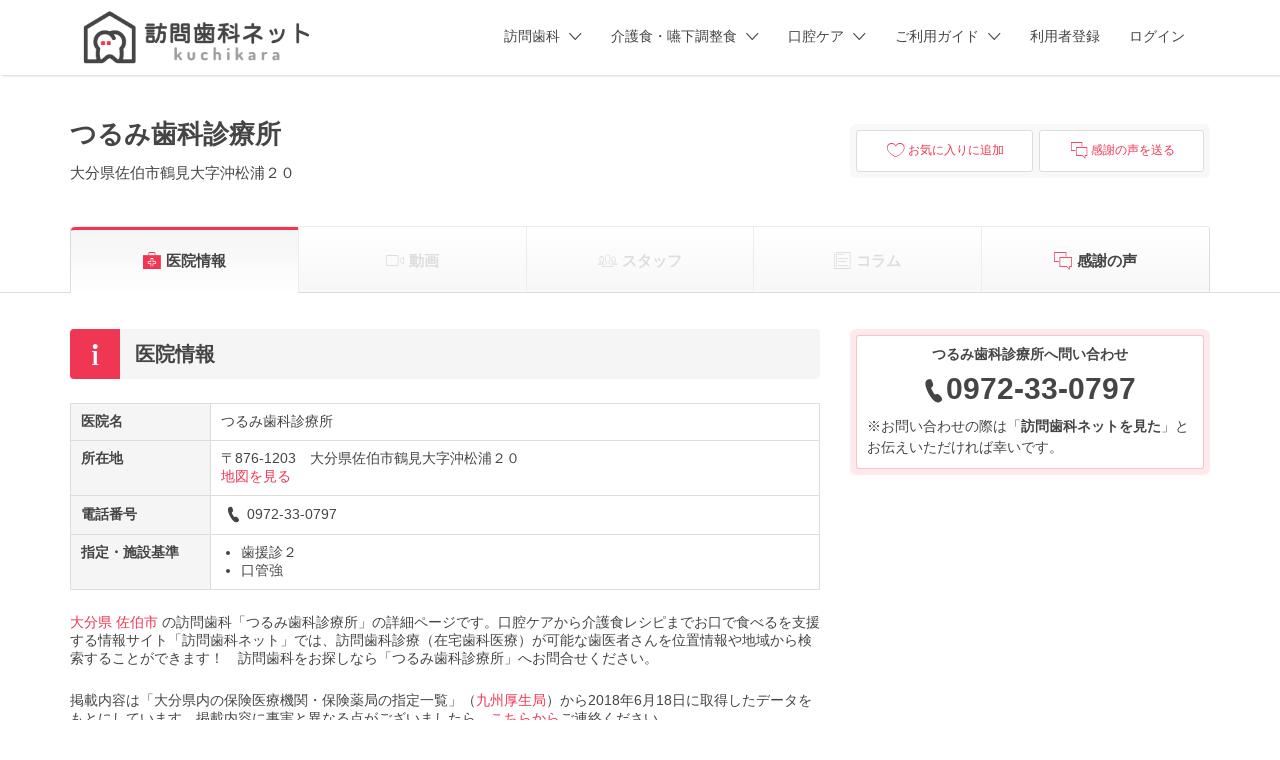

--- FILE ---
content_type: text/html; charset=UTF-8
request_url: https://houmonshika.net/clinic/4430530834/
body_size: 79427
content:
<!DOCTYPE html>
<html lang="ja">
<head>
	<meta charset="UTF-8">
	<meta name="viewport" content="width=device-width, initial-scale=1">

	<link rel="profile" href="http://gmpg.org/xfn/11">
	<link rel="pingback" href="https://houmonshika.net/app/xmlrpc.php">

	<link media="all" href="https://houmonshika.net/app/wp-content/cache/autoptimize/css/autoptimize_8cf45a7e5907190a24dcbce037b99500.css" rel="stylesheet"><link media="only screen and (max-width: 768px)" href="https://houmonshika.net/app/wp-content/cache/autoptimize/css/autoptimize_645e25746732f92ab8912b8a07744c57.css" rel="stylesheet"><title>つるみ歯科診療所 | 大分県佐伯市の訪問歯科 | 訪問歯科ネット</title>
<meta name='robots' content='max-image-preview:large' />

<!-- Google Tag Manager for WordPress by gtm4wp.com -->
<script data-cfasync="false" data-pagespeed-no-defer>
	var gtm4wp_datalayer_name = "dataLayer";
	var dataLayer = dataLayer || [];
	const gtm4wp_use_sku_instead = 1;
	const gtm4wp_currency = 'JPY';
	const gtm4wp_product_per_impression = 10;
	const gtm4wp_clear_ecommerce = false;
</script>
<!-- End Google Tag Manager for WordPress by gtm4wp.com -->


<style id='classic-theme-styles-inline-css' type='text/css'>
/*! This file is auto-generated */
.wp-block-button__link{color:#fff;background-color:#32373c;border-radius:9999px;box-shadow:none;text-decoration:none;padding:calc(.667em + 2px) calc(1.333em + 2px);font-size:1.125em}.wp-block-file__button{background:#32373c;color:#fff;text-decoration:none}
</style>
<style id='global-styles-inline-css' type='text/css'>
body{--wp--preset--color--black: #000000;--wp--preset--color--cyan-bluish-gray: #abb8c3;--wp--preset--color--white: #ffffff;--wp--preset--color--pale-pink: #f78da7;--wp--preset--color--vivid-red: #cf2e2e;--wp--preset--color--luminous-vivid-orange: #ff6900;--wp--preset--color--luminous-vivid-amber: #fcb900;--wp--preset--color--light-green-cyan: #7bdcb5;--wp--preset--color--vivid-green-cyan: #00d084;--wp--preset--color--pale-cyan-blue: #8ed1fc;--wp--preset--color--vivid-cyan-blue: #0693e3;--wp--preset--color--vivid-purple: #9b51e0;--wp--preset--gradient--vivid-cyan-blue-to-vivid-purple: linear-gradient(135deg,rgba(6,147,227,1) 0%,rgb(155,81,224) 100%);--wp--preset--gradient--light-green-cyan-to-vivid-green-cyan: linear-gradient(135deg,rgb(122,220,180) 0%,rgb(0,208,130) 100%);--wp--preset--gradient--luminous-vivid-amber-to-luminous-vivid-orange: linear-gradient(135deg,rgba(252,185,0,1) 0%,rgba(255,105,0,1) 100%);--wp--preset--gradient--luminous-vivid-orange-to-vivid-red: linear-gradient(135deg,rgba(255,105,0,1) 0%,rgb(207,46,46) 100%);--wp--preset--gradient--very-light-gray-to-cyan-bluish-gray: linear-gradient(135deg,rgb(238,238,238) 0%,rgb(169,184,195) 100%);--wp--preset--gradient--cool-to-warm-spectrum: linear-gradient(135deg,rgb(74,234,220) 0%,rgb(151,120,209) 20%,rgb(207,42,186) 40%,rgb(238,44,130) 60%,rgb(251,105,98) 80%,rgb(254,248,76) 100%);--wp--preset--gradient--blush-light-purple: linear-gradient(135deg,rgb(255,206,236) 0%,rgb(152,150,240) 100%);--wp--preset--gradient--blush-bordeaux: linear-gradient(135deg,rgb(254,205,165) 0%,rgb(254,45,45) 50%,rgb(107,0,62) 100%);--wp--preset--gradient--luminous-dusk: linear-gradient(135deg,rgb(255,203,112) 0%,rgb(199,81,192) 50%,rgb(65,88,208) 100%);--wp--preset--gradient--pale-ocean: linear-gradient(135deg,rgb(255,245,203) 0%,rgb(182,227,212) 50%,rgb(51,167,181) 100%);--wp--preset--gradient--electric-grass: linear-gradient(135deg,rgb(202,248,128) 0%,rgb(113,206,126) 100%);--wp--preset--gradient--midnight: linear-gradient(135deg,rgb(2,3,129) 0%,rgb(40,116,252) 100%);--wp--preset--font-size--small: 13px;--wp--preset--font-size--medium: 20px;--wp--preset--font-size--large: 36px;--wp--preset--font-size--x-large: 42px;--wp--preset--spacing--20: 0.44rem;--wp--preset--spacing--30: 0.67rem;--wp--preset--spacing--40: 1rem;--wp--preset--spacing--50: 1.5rem;--wp--preset--spacing--60: 2.25rem;--wp--preset--spacing--70: 3.38rem;--wp--preset--spacing--80: 5.06rem;--wp--preset--shadow--natural: 6px 6px 9px rgba(0, 0, 0, 0.2);--wp--preset--shadow--deep: 12px 12px 50px rgba(0, 0, 0, 0.4);--wp--preset--shadow--sharp: 6px 6px 0px rgba(0, 0, 0, 0.2);--wp--preset--shadow--outlined: 6px 6px 0px -3px rgba(255, 255, 255, 1), 6px 6px rgba(0, 0, 0, 1);--wp--preset--shadow--crisp: 6px 6px 0px rgba(0, 0, 0, 1);}:where(.is-layout-flex){gap: 0.5em;}:where(.is-layout-grid){gap: 0.5em;}body .is-layout-flow > .alignleft{float: left;margin-inline-start: 0;margin-inline-end: 2em;}body .is-layout-flow > .alignright{float: right;margin-inline-start: 2em;margin-inline-end: 0;}body .is-layout-flow > .aligncenter{margin-left: auto !important;margin-right: auto !important;}body .is-layout-constrained > .alignleft{float: left;margin-inline-start: 0;margin-inline-end: 2em;}body .is-layout-constrained > .alignright{float: right;margin-inline-start: 2em;margin-inline-end: 0;}body .is-layout-constrained > .aligncenter{margin-left: auto !important;margin-right: auto !important;}body .is-layout-constrained > :where(:not(.alignleft):not(.alignright):not(.alignfull)){max-width: var(--wp--style--global--content-size);margin-left: auto !important;margin-right: auto !important;}body .is-layout-constrained > .alignwide{max-width: var(--wp--style--global--wide-size);}body .is-layout-flex{display: flex;}body .is-layout-flex{flex-wrap: wrap;align-items: center;}body .is-layout-flex > *{margin: 0;}body .is-layout-grid{display: grid;}body .is-layout-grid > *{margin: 0;}:where(.wp-block-columns.is-layout-flex){gap: 2em;}:where(.wp-block-columns.is-layout-grid){gap: 2em;}:where(.wp-block-post-template.is-layout-flex){gap: 1.25em;}:where(.wp-block-post-template.is-layout-grid){gap: 1.25em;}.has-black-color{color: var(--wp--preset--color--black) !important;}.has-cyan-bluish-gray-color{color: var(--wp--preset--color--cyan-bluish-gray) !important;}.has-white-color{color: var(--wp--preset--color--white) !important;}.has-pale-pink-color{color: var(--wp--preset--color--pale-pink) !important;}.has-vivid-red-color{color: var(--wp--preset--color--vivid-red) !important;}.has-luminous-vivid-orange-color{color: var(--wp--preset--color--luminous-vivid-orange) !important;}.has-luminous-vivid-amber-color{color: var(--wp--preset--color--luminous-vivid-amber) !important;}.has-light-green-cyan-color{color: var(--wp--preset--color--light-green-cyan) !important;}.has-vivid-green-cyan-color{color: var(--wp--preset--color--vivid-green-cyan) !important;}.has-pale-cyan-blue-color{color: var(--wp--preset--color--pale-cyan-blue) !important;}.has-vivid-cyan-blue-color{color: var(--wp--preset--color--vivid-cyan-blue) !important;}.has-vivid-purple-color{color: var(--wp--preset--color--vivid-purple) !important;}.has-black-background-color{background-color: var(--wp--preset--color--black) !important;}.has-cyan-bluish-gray-background-color{background-color: var(--wp--preset--color--cyan-bluish-gray) !important;}.has-white-background-color{background-color: var(--wp--preset--color--white) !important;}.has-pale-pink-background-color{background-color: var(--wp--preset--color--pale-pink) !important;}.has-vivid-red-background-color{background-color: var(--wp--preset--color--vivid-red) !important;}.has-luminous-vivid-orange-background-color{background-color: var(--wp--preset--color--luminous-vivid-orange) !important;}.has-luminous-vivid-amber-background-color{background-color: var(--wp--preset--color--luminous-vivid-amber) !important;}.has-light-green-cyan-background-color{background-color: var(--wp--preset--color--light-green-cyan) !important;}.has-vivid-green-cyan-background-color{background-color: var(--wp--preset--color--vivid-green-cyan) !important;}.has-pale-cyan-blue-background-color{background-color: var(--wp--preset--color--pale-cyan-blue) !important;}.has-vivid-cyan-blue-background-color{background-color: var(--wp--preset--color--vivid-cyan-blue) !important;}.has-vivid-purple-background-color{background-color: var(--wp--preset--color--vivid-purple) !important;}.has-black-border-color{border-color: var(--wp--preset--color--black) !important;}.has-cyan-bluish-gray-border-color{border-color: var(--wp--preset--color--cyan-bluish-gray) !important;}.has-white-border-color{border-color: var(--wp--preset--color--white) !important;}.has-pale-pink-border-color{border-color: var(--wp--preset--color--pale-pink) !important;}.has-vivid-red-border-color{border-color: var(--wp--preset--color--vivid-red) !important;}.has-luminous-vivid-orange-border-color{border-color: var(--wp--preset--color--luminous-vivid-orange) !important;}.has-luminous-vivid-amber-border-color{border-color: var(--wp--preset--color--luminous-vivid-amber) !important;}.has-light-green-cyan-border-color{border-color: var(--wp--preset--color--light-green-cyan) !important;}.has-vivid-green-cyan-border-color{border-color: var(--wp--preset--color--vivid-green-cyan) !important;}.has-pale-cyan-blue-border-color{border-color: var(--wp--preset--color--pale-cyan-blue) !important;}.has-vivid-cyan-blue-border-color{border-color: var(--wp--preset--color--vivid-cyan-blue) !important;}.has-vivid-purple-border-color{border-color: var(--wp--preset--color--vivid-purple) !important;}.has-vivid-cyan-blue-to-vivid-purple-gradient-background{background: var(--wp--preset--gradient--vivid-cyan-blue-to-vivid-purple) !important;}.has-light-green-cyan-to-vivid-green-cyan-gradient-background{background: var(--wp--preset--gradient--light-green-cyan-to-vivid-green-cyan) !important;}.has-luminous-vivid-amber-to-luminous-vivid-orange-gradient-background{background: var(--wp--preset--gradient--luminous-vivid-amber-to-luminous-vivid-orange) !important;}.has-luminous-vivid-orange-to-vivid-red-gradient-background{background: var(--wp--preset--gradient--luminous-vivid-orange-to-vivid-red) !important;}.has-very-light-gray-to-cyan-bluish-gray-gradient-background{background: var(--wp--preset--gradient--very-light-gray-to-cyan-bluish-gray) !important;}.has-cool-to-warm-spectrum-gradient-background{background: var(--wp--preset--gradient--cool-to-warm-spectrum) !important;}.has-blush-light-purple-gradient-background{background: var(--wp--preset--gradient--blush-light-purple) !important;}.has-blush-bordeaux-gradient-background{background: var(--wp--preset--gradient--blush-bordeaux) !important;}.has-luminous-dusk-gradient-background{background: var(--wp--preset--gradient--luminous-dusk) !important;}.has-pale-ocean-gradient-background{background: var(--wp--preset--gradient--pale-ocean) !important;}.has-electric-grass-gradient-background{background: var(--wp--preset--gradient--electric-grass) !important;}.has-midnight-gradient-background{background: var(--wp--preset--gradient--midnight) !important;}.has-small-font-size{font-size: var(--wp--preset--font-size--small) !important;}.has-medium-font-size{font-size: var(--wp--preset--font-size--medium) !important;}.has-large-font-size{font-size: var(--wp--preset--font-size--large) !important;}.has-x-large-font-size{font-size: var(--wp--preset--font-size--x-large) !important;}
.wp-block-navigation a:where(:not(.wp-element-button)){color: inherit;}
:where(.wp-block-post-template.is-layout-flex){gap: 1.25em;}:where(.wp-block-post-template.is-layout-grid){gap: 1.25em;}
:where(.wp-block-columns.is-layout-flex){gap: 2em;}:where(.wp-block-columns.is-layout-grid){gap: 2em;}
.wp-block-pullquote{font-size: 1.5em;line-height: 1.6;}
</style>


<style id='woocommerce-inline-inline-css' type='text/css'>
.woocommerce form .form-row .required { visibility: visible; }
</style>











<style id='listify-inline-css' type='text/css'>
.as-seen-on{background-color:;}html,.listify-lite-skin .mfp-inline-holder .mfp-content .popup{background-color:#ffffff;}.listify-lite-skin .content-box.content-box-wrapper .content-box-inner{background-color:#ffffff;}.nav-menu.tertiary li.is-active a:before,.nav-menu.tertiary li.current-menu-item a:before{border-bottom-color:#ffffff;}.site-branding .site-title,.site-branding .site-description,.site-header-minimal .site-title,.site-header-minimal .site-description{display:none;}input,textarea,input[type=checkbox],input[type=radio],.site select,.facetwp-facet .facetwp-checkbox:before,.filter_by_tag a:before,.search-choice-close,.widget_layered_nav li a:before,.site-main .content-box select,.site-main .widget select,.site-main .job_listings select,.mfp-content select,body .chosen-container-single .chosen-single,body .chosen-container-multi .chosen-choices li.search-field input[type=text],.select2.select2-container .select2-choice,.select2.select2-container--default .select2-selection--single,.select2.select2-container--default .select2-selection--multiple,.select2-container.select2-container--default .select2-search--dropdown .select2-search__field,.select2-container .select2-dropdown,.facetwp-facet.facetwp-type-fselect .fs-label-wrap,body .chosen-container .chosen-drop,body .chosen-container-single .chosen-search input[type=text],body .chosen-container-single .chosen-search input[type=text]:focus, 
					.listify-lite-skin.tax-job_listing_category.borders-overwrite .select2.select2-container--default .select2-selection--single,
					.listify-lite-skin.borders-overwrite .job-manager-filter-wrapper .job-manager-filter{color:#454545;border-color:#ededed;background-color:#ffffff;}.listify-lite-skin.borders-overwrite .content-box-wrapper .woocommerce form .input-text,
					.listify-lite-skin.borders-overwrite .job-manager-form .input-text,
					.listify-lite-skin.borders-overwrite .wp-block-search.wp-block-search__button-outside .wp-block-search__input,
					.listify-lite-skin.borders-overwrite .comment-respond .comment-form p textarea#comment,
					.listify-lite-skin.borders-overwrite .comment-respond .comment-form p.comment-form-comment input,
					.listify-lite-skin.borders-overwrite .comment-respond .comment-form p.comment-form-author input,
					.listify-lite-skin.borders-overwrite .comment-respond .comment-form p.comment-form-email input,
					.listify-lite-skin.borders-overwrite .comment-respond .comment-form p.comment-form-url input,
					.listify-lite-skin.borders-overwrite .page .fieldset-type-term-select .select2-selection,
					.listify-lite-skin.borders-overwrite .page .woocommerce .select2-selection ,
					.listify-lite-skin.borders-overwrite .page .fieldset-type-term-multiselect .select2-selection,
					.listify-lite-skin.borders-overwrite #wp-job_description-editor-container,
					.listify-lite-skin.borders-overwrite .search_jobs input,
					.listify-lite-skin.borders-overwrite .homepage-cover .job_search_form .search_jobs>div.search_keywords input,
					.listify-lite-skin.borders-overwrite .homepage-cover .job_search_form .search_jobs>div.search_location input,
					.listify-lite-skin.borders-overwrite .job-manager-filter-wrapper .job-manager-filter,
					.listify-lite-skin.borders-overwrite .job_filters--boxless .select2-selection--single,
					.listify-lite-skin.borders-overwrite .fieldset-type-term-select .select2-selection, 
					.listify-lite-skin.borders-overwrite .fieldset-type-term-multiselect .select2-selection.select2-selection--multiple,
					.listify-lite-skin.borders-overwrite article.content-box-wrapper.no-results .search-form input,
					.listify-lite-skin.borders-overwrite .homepage-cover .job_search_form .select2.select2-container--default .select2-selection--single,
					.listify-lite-skin.borders-overwrite .select2.select2-container--default .select2-selection--single .select2-selection__rendered,.listify-lite-skin.borders-overwrite .search_jobs input,
					.listify-lite-skin.borders-overwrite .job-manager-form .input-text,
					.listify-lite-skin.borders-overwrite .page .fieldset-type-term-select .select2-selection,
					.listify-lite-skin.borders-overwrite .page .fieldset-type-term-multiselect .select2-selection,
					.listify-lite-skin.borders-overwrite .page .job-manager-form .fieldset-type-business-hours,
					.listify-lite-skin.borders-overwrite #wp-job_description-editor-container,
					.listify-lite-skin.borders-overwrite .page .woocommerce .select2-selection{border-color:#ededed;color:#454545;}.wp-editor-container,.mce-tinymce.mce-container{border-color:#ededed;}input[type=checkbox]:checked:before,.facetwp-facet .facetwp-checkbox.checked:after,.facetwp-facet .facetwp-link.checked,.facetwp-facet.facetwp-type-fselect .fs-option{color:#454545;}.facetwp-facet.facetwp-type-fselect .fs-arrow{border-top-color:#454545;}input:focus,textarea:focus,.select2.select2-container--default .select2-selection--single .select2-selection__rendered,.listify-lite-skin .homepage-cover .job_search_form .search_keywords input#search_keywords:focus,.listify-lite-skin .homepage-cover .job_search_form .search_location input#search_location:focus,.select2.select2-container--default .select2-selection--single .select2-selection__rendered:focus{background-color:#ffffff;}.wc-social-login-divider span:after,.wc-social-login-divider span:before{background-color:#ededed;}.listing-cover,.entry-cover,.homepage-cover.page-cover,.list-cover{background-color:#f5f5f5;}body,.listify_widget_panel_listing_tags .tag,.entry-cover.no-image,.entry-cover.no-image a,.listing-cover.no-image,.listing-cover.no-image a:not(.button),.content-pagination .page-numbers,.facetwp-pager .facetwp-page,.js-toggle-area-trigger,.job-dashboard-actions a,.job-manager-bookmark-actions a,body.fixed-map .site-footer,body.fixed-map .site-footer a,.homepage-cover .job_search_form .select:after,.tabbed-listings-tabs a,.archive-job_listing-toggle,.job-manager-form fieldset.fieldset-job_hours,.filter_by_tag a,a.upload-images,a.upload-images span,.woocommerce-tabs .tabs a,.cluster-overlay a,.map-marker-info,.map-marker-info a,.archive-job_listing-layout.button.active,.entry-title--grid a,.entry-read-more,.listing-by-term-title a,.map-widget-sections a,.select2-default,.select2-container .select2-choice,.select2-container-multi .select2-choices .select2-search-choice,.no-image .listing-stars--single .listing-star,.pm-column a,.astoundify-favorites-tab,.listify-lite-skin .button.button-small,.listify-lite-skin .woocommerce .payment_box p,
					.listify-lite-skin.job-manager-archive .site-title a,
					.listify-lite-skin.job-manager-archive .nav-menu.primary .menu li a,
					.listify-lite-skin.job-manager-archive .nav-menu.primary li:before,
					.listify-lite-skin.job-manager-archive .nav-menu.primary li:after,
					.listify-lite-skin.job-manager-archive .nav-menu.primary a:before,
					.listify-lite-skin.job-manager-archive .nav-menu.primary a:after ,
					.listify-lite-skin.tax-job_listing_category .site-title a,
					.listify-lite-skin.tax-job_listing_category .nav-menu.primary .menu li a,
					.listify-lite-skin.tax-job_listing_category .nav-menu.primary li:before,
					.listify-lite-skin.tax-job_listing_category .nav-menu.primary li:after,
					.listify-lite-skin.tax-job_listing_category .nav-menu.primary a:before,
					.listify-lite-skin.tax-job_listing_category .nav-menu.primary a:after,
					.listify-lite-skin .bg-scrolling .primary-header-inner .secondary.nav-menu li a,
					.listify-lite-skin .bg-scrolling .primary-header-inner .secondary.nav-menu li:before, 
					.listify-lite-skin .bg-scrolling .nav-menu-container li a,.listify-lite-skin .content-box-wrapper .woocommerce form .input-text:focus,
					.listify-lite-skin .bg-scrolling .nav-menu-container a:before,
					.listify-lite-skin .bg-scrolling .nav-menu-container li:before,
					.listify-lite-skin .bg-scrolling .nav-menu-container li:after,
					.listify-lite-skin .bg-scrolling h2 a,.listify-lite-skin #listify_call_to_action-1.call-to-action,.listify-lite-skin .cta-title,.listify-lite-skin #listify_call_to_action-1 .cta-description p,.listify-lite-skin #listify_call_to_action-1 .cta-subtext,.listify-lite-skin .callout-feature-content a.button{color:#454545;}.no-image .astoundify-favorites-icon svg{fill:#454545;}.comment-meta a,.commentlist a.comment-ago,div:not(.no-image) .star-rating:before,div:not(.no-image) .stars span a:before,.job_listing-author-descriptor,.entry-meta,.entry-meta a,.home-widget-description,.listings-by-term-content .job_listing-rating-count,.listings-by-term-more a,.search-form .search-submit:before,.mfp-content .mfp-close:before,div:not(.job-package-price) .woocommerce .amount,.woocommerce .quantity,.showing_jobs,.account-sign-in,.archive-job_listing-layout.button{color:#686868;}.social-profiles a,.listing-gallery-nav .slick-dots li button:before{background-color:#686868;}.listify-lite-skin .explore-button:hover,
					.listify-lite-skin .update_results:hover,
					.listify-lite-skin .entry-footer .button-small:hover,
					.listify-lite-skin .button:hover,
					.listify-lite-skin .submit:hover,
					.listify-lite-skin .listify_widget_feature_callout .callout-feature-content .button{box-shadow:6px 6px 0 0 #454545;}a,.single-job_listing .widget a:not(.button),.listify_widget_panel_listing_content a{color:#ef3652;}a:active,a:hover,.primary-header .current-account-toggle .sub-menu a{color:#d61d39;}.search-overlay,.primary-header,.callout-feature-content a.button{background-color:#ffffff;}.primary.nav-menu .current-cart .current-cart-count{border-color:#ffffff;}.primary-header{box-shadow:2px 0 3px rgba(0, 0, 0, 0.3);}.nav-menu a,.nav-menu li:before,.nav-menu li:after,.nav-menu a:before,.nav-menu a:after{color:#454545;}.nav-menu ul a,.nav-menu.primary ul ul a,.nav-menu.primary ul ul li:before,.nav-menu.primary ul ul li:after{color:#454545;}.main-navigation{background-color:#ffffff;}.navigation-bar-toggle,.search-overlay-toggle{color:#454545;}.tertiary-navigation{background-color:#ef3652;}.tertiary-navigation .navigation-bar-toggle{color:#ffffff;}.listify_widget_panel_listing_tags .tag.active:before,.job-package-includes li:before,.woocommerce-tabs .tabs .active a,body:not(.facetwp) .locate-me:before,.woocommerce .quantity input[type="button"],.astoundify-favorites-tab--active,.astoundify-favorites-tab--active:focus,.astoundify-favorites-tab--active:hover,.listify-lite-skin .content-area .content-box-inner h3:before,.listify-lite-skin .widget_block  a:hover,.listify-lite-skin .job-manager-form small,.listify-lite-skin thead,.listify-lite-skin #job-manager-job-dashboard .job-manager-jobs .job-dashboard-actions a,.listify-lite-skin .woocommerce legend,.listify-lite-skin .woocommerce-breadcrumb,.listify-lite-skin .woocommerce-MyAccount-content h3 ,.listify-lite-skin .woocommerce form  .required,.listify-lite-skin .listify_widget_panel_wcpl_pricing_table .job-package-price,.listify-lite-skin .listify_widget_taxonomy_image_grid h2.home-widget-title span,.listify-lite-skin .listify_widget_recent_listings h2.home-widget-title span,
					.listify-lite-skin .listify_widget_features h2.home-widget-title span,
					.listify-lite-skin .listify_widget_recent_posts h2.home-widget-title span{color:#ef3652;}input[type="button"].facetwp-reset:hover,input[type="button"].facetwp-reset:focus,.tabbed-listings-tabs a:hover,.tabbed-listings-tabs a.active,.archive-job_listing-toggle.active,body:not(.facetwp) .locate-me:hover:before,.listify-lite-skin .entry-meta .entry-author a,.listify-lite-skin  .showing_jobs .rss_link,
					.listify-lite-skin .entry-meta .entry-comments:before,
					.listify-lite-skin .entry-meta .entry-comments a,
					.listify-lite-skin .entry-meta .entry-date,
					.listify-lite-skin .comment-stars,
					.listify-lite-skin .comment-content .author b{color:#cc132f;}input[type="button"],input[type="reset"],input[type="submit"],.button,.facetwp-type-slider .noUi-connect,.ui-slider .ui-slider-range,.listing-owner,.comment-rating,.job_listing-rating-average,.map-marker.active:after,.cluster,.widget_calendar tbody a,.load_more_jobs,.listify-badge,.listing-featured-badge,button.update_results,.select2-container.select2-container--default .select2-results__option--highlighted[aria-selected],.astoundify-favorites-submit-field button,.listify-lite-skin .fieldset-type-term-multiselect .select2-selection li.select2-selection__choice,.listify-lite-skin .main-navigation,.listify-lite-skin .explore-button,
					.listify-lite-skin .wp-block-search__button,.listify-lite-skin .tertiary-navigation,.listify-lite-skin .widget-area--listing-sidebar ul.social-profiles li a,.listify-lite-skin div.mce-toolbar-grp,.listify-lite-skin .ui-slider, .listify-lite-skin .ui-slider-range,.listify-lite-skin .search-radius-slider .noUi-target, .listify-lite-skin .payment_methods li,.listify-lite-skin .mce-content-body,.listify-lite-skin div.mce-toolbar-grp{background-color:#ef3652;}input[type="button"]:hover,input[type="button"]:focus,input[type="reset"]:hover,input[type="reset"]:focus,input[type="submit"]:hover,input[type="submit"]:focus,.button:hover,.button:focus,::selection,button.update_results:hover,button.update_results.refreshing,.load_more_jobs:hover,.astoundify-favorites-submit-field button:hover,.listify-lite-skin .main-navigation,.listify-lite-skin .fieldset-type-term-multiselect .select2-selection li.select2-selection__choice,.listify-lite-skin .tertiary-navigation,.listify-lite-skin .widget-area--listing-sidebar ul.social-profiles li a{background-color:#ea314d;}::-moz-selection{background-color:#ea314d;}.tabbed-listings-tabs a:hover,.tabbed-listings-tabs a.active,.archive-job_listing-toggle.active,li.job-package:hover,.job_listing_packages ul.job_packages li:not(.package-section):hover,.facetwp-type-slider .noUi-horizontal .noUi-handle,.facetwp-type-slider .noUi-horizontal .noUi-origin,.ui-slider .ui-slider-handle,.search-radius-slider .noUi-handle,.search-radius-slider .noUi-origin,.woocommerce-message,.job-manager-message,.woocommerce-info,.listify-lite-skin.borders-overwrite table.shop_table.shop_table_responsive.cart.woocommerce-cart-form__contents,
					.listify-lite-skin.borders-overwrite .cart_totals table,
					.listify-lite-skin.borders-overwrite table.woocommerce-table--order-details,
					.listify-lite-skin.borders-overwrite .woocommerce table.woocommerce-checkout-review-order-table,
					.listify-lite-skin.borders-overwrite .listify_widget_panel_wcpl_pricing_table .job-package-title,
					.listify-lite-skin.borders-overwrite .listify_widget_panel_wcpl_pricing_table .job-package-includes,
					.listify-lite-skin.borders-overwrite blockquote,
					.listify-lite-skin.borders-overwrite .fieldset-logged_in .account-sign-in,
					.listify-lite-skin.borders-overwrite .listify_widget_panel_wcpl_pricing_table .job-package-includes,
					.listify-lite-skin.borders-overwrite .fieldset-logged_in .account-sign-in,
					.listify-lite-skin.borders-overwrite .job-package-title,.listify-lite-skin .job-package-includes,
					.listify-lite-skin.borders-overwrite .fieldset-logged_in .account-sign-in{border-color:#ef3652;}.listing-featured--outline .job_listing-entry-header:before{box-shadow:inset 0 0 0 3px #ef3652;}.listify-lite-skin.borders-overwrite .listify_widget_features .col-md-4:nth-child(3n-2) .home-feature,
					.listify-lite-skin.borders-overwrite .listing-card:nth-child(3n-2) .content-box,
					.listify-lite-skin.borders-overwrite .col-md-4:nth-child(3n-2) .format-standard,
					.listify-lite-skin.borders-overwrite .widget.widget_block:nth-child(3n-2),
					.listify-lite-skin.borders-overwrite .related.products .product .has-post-thumbnail:nth-child(3n-2) .product__inner,
					.listify-lite-skin.borders-overwrite .content-shop-wrapper .product.has-post-thumbnail:nth-child(3n-2) .product__inner,
					.listify-lite-skin.borders-overwrite .image-grid-item:nth-child(3n-2) .image-grid-cover,
					.listify-lite-skin.borders-overwrite  .widget-area--listing-sidebar .widget-job_listing:nth-child(3n-2),
					.listify-lite-skin.borders-overwrite #secondary .widget:nth-child(3n-2){box-shadow:6px 6px 0 0;}.listify-lite-skin .listify_widget_features .col-md-4:nth-child(3n-1) .home-feature,.listify-lite-skin .listing-card:nth-child(3n-1) .content-box,.listify-lite-skin .col-md-4:nth-child(3n-1) .format-standard,.listify-lite-skin .widget.widget_block:nth-child(3n-1),.listify-lite-skin .related.products .product.has-post-thumbnail:nth-child(3n-1) .product__inner ,.listify-lite-skin .content-shop-wrapper .product.has-post-thumbnail:nth-child(3n-1) .product__inner,.listify-lite-skin .image-grid-item:nth-child(3n-1) .image-grid-cover,.listify-lite-skin  .widget-area--listing-sidebar .widget-job_listing:nth-child(3n-1),.listify-lite-skin .homepage-hero-style-image .listify_widget_features .home-feature,.listify-lite-skin #secondary .widget:nth-child(3n-1){box-shadow:6px 6px 0 0;}.listify-lite-skin .woocommerce-order-overview li strong,.listify-lite-skin .woocommerce-order-overview li strong bdi,
					.listify-lite-skin .woocommerce strong,.listify-lite-skin .woocommerce-order-overview li strong bdi span,.listify-lite-skin .comment-meta a i,.listify-lite-skin .comment-meta a,.listify-lite-skin .widget-title__job_listing,.listify-lite-skin .comment-meta a i,
				.listify-lite-skin .comment-meta a,.listify-lite-skin .widget-title__job_listing{color:;}.listify-lite-skin.borders-overwrite #listify_call_to_action-1 .call-to-action{background-color:;}.listify-lite-skin .listify_widget_features .col-md-4:nth-child(3n) .home-feature,.listify-lite-skin .listing-card:nth-child(3n) .content-box,.listify-lite-skin .col-md-4:nth-child(3n) .format-standard,.listify-lite-skin .widget.widget_block:nth-child(3n),.listify-lite-skin .related.products .product.has-post-thumbnail:nth-child(3n) .product__inner ,.listify-lite-skin .content-shop-wrapper .product.has-post-thumbnail:nth-child(3n) .product__inner,.listify-lite-skin .image-grid-item:nth-child(3n) .image-grid-cover,.listify-lite-skin  .widget-area--listing-sidebar .widget-job_listing:nth-child(3n),.listify-lite-skin #secondary .widget:nth-child(3n){box-shadow:6px 6px 0 0;}.widget_layered_nav li.chosen a:after,.widget_layered_nav li.chosen a,.upload-images:hover .upload-area,.job_listing_packages ul.job_packages li label,.upload-images:hover,.search-choice-close:after,.filter_by_tag a.active:after,.woocommerce-tabs .tabs .active a{color:#454545;}.button-secondary,input[type="button"].facetwp-reset,.type-product .onsale,.type-product .price ins,.job-package-tag{background-color:#454545;}.button-secondary:hover,.button-secondary:focus,input[type="button"].facetwp-reset:hover,input[type="button"].facetwp-reset:focus{background-color:#404040;}.upload-images:hover{border-color:#454545;}.site-footer-widgets{color:#ffffff;background-color:#2f2929;}.footer-widget,.footer-widget a,.footer-widget a:hover,.site-social a:hover{color:#ffffff;}.site-footer,.site-social a{color:#646464;}.site-footer{background-color:#261d1e;}.claimed-ribbon span:before{color:#ef3652;}body{padding-top:75px;}.content-box,.content-shop-wrapper .archive-job_listing-filters-wrapper.top.type-product,.home-feature,.job-package,.job_filters,.listify_widget_search_listings.home-widget .archive-job_listing-filters-wrapper.top.job_search_form,.listify_widget_search_listings.home-widget .job_search_form,.listing-by-term-inner,.single-job_listing-description,.tabbed-listings-tabs a,.tabbed-listings-tabs a.archive-job_listing-filters-wrapper.top,.type-product .thumbnails a,.type-product .thumbnails a.archive-job_listing-filters-wrapper.top,.widget,.woocommerce div.product div.archive-job_listing-filters-wrapper.top.summary,.woocommerce div.product div.summary,.woocommerce-main-image,.woocommerce-page div.product div.archive-job_listing-filters-wrapper.top.summary,.woocommerce-page div.product div.summary, .woocommerce-tabs,.archive-job_listing-layout,.nav-menu .children.category-list .category-count,.nav-menu .sub-menu.category-list .category-count,ul.nav-menu .children.category-list .category-count,ul.nav-menu .sub-menu.category-list .category-count,.facetwp-pager .facetwp-page,.job-manager-pagination li a,.job-manager-pagination li span,.js-toggle-area-trigger,.site .facetwp-sort select,a.page-numbers, span.page-numbers,.archive-job_listing-toggle-inner{background-color:#ffffff;box-shadow:inset 0 0 0 1px #ededed;border:0;}.comment-reply-title,.entry-content .rcp_form .rcp_subscription_fieldset .rcp_subscription_message,.entry-content .rcp_header,.entry-content h2,.entry-content h3,.entry-content h4,.job-manager-form h2,.job_listing_packages ul.job_packages .package-section,.listify_widget_panel_listing_content h2,.listify_widget_panel_listing_content h3,.listify_widget_panel_listing_content h4,.listing-by-term-title,.widget-title,.woocommerce-account .woocommerce legend,.woocommerce-tabs .tabs a,.account-sign-in,.job-manager-form fieldset.fieldset-job_hours,.ninja-forms-required-items,.showing_jobs,.woocommerce-tabs .woocommerce-noreviews,.payment_methods li .payment_box,button.more-filters__toggle,button.more-filters__toggle:hover{border-color:#ededed;}.ui-slider,.ui-slider-range,.search-radius-slider .noUi-target,.payment_methods li{background-color:#ededed;}.listify-lite-skin.borders-overwrite .button.button-small,
					.listify-lite-skin.borders-overwrite .listify_widget_panel_listing_social_profiles,
					.listify-lite-skin.borders-overwrite article.content-box-wrapper.no-results ,
					.listify-lite-skin.borders-overwrite .page .job-manager-form .fieldset-type-business-hours,
					.listify-lite-skin.borders-overwrite .widget.widget_block,
					.listify-lite-skin.borders-overwrite .home-widget .format-standard .content-box-inner,
					.listify-lite-skin.borders-overwrite .comment-sorting-filter,
					.listify-lite-skin.elementor-template-full-width.borders-overwrite .elementor-section .home-features-wrapper .home-feature,
					.listify-lite-skin.borders-overwrite .job_filters,
					.listify-lite-skin.borders-overwrite .job_listings .content-box,
					.listify-lite-skin.borders-overwrite .homepage-hero-style-image .listify_widget_features .home-feature,
					.listify-lite-skin.borders-overwrite .listify_widget_panel_listing_gallery,
					.listify-lite-skin.borders-overwrite blockquote,
					.listify-lite-skin.borders-overwrite div.mce-toolbar-grp,
					.listify-lite-skin.borders-overwrite .homepage-hero-style-image .listify_widget_features .home-feature,
					.listify-lite-skin.borders-overwrite .product-type-simple .summary.entry-summary,
					.listify-lite-skin.borders-overwrite .listify_widget_panel_listing_gallery,
					.listify-lite-skin.borders-overwrite #secondary .widget{border-color:#ededed;}.listing-entry-company-image{border-color:#ffffff;background-color:#ffffff;}button.more-filters__toggle,button.more-filters__toggle:hover,button.more-filters__toggle:focus{color:#454545;border-color:#e8e8e8;background-color:#ffffff;}button.more-filters__toggle:hover,button.more-filters__toggle:focus{border-color:#dedede;}:not(.wp-core-ui) button,body,input,select,textarea{font-family:"Lato","Helvetica Neue",Helvetica,Arial,sans-serif;font-weight:normal;}.page-title,.job_listing-title,.popup-title,.homepage-cover .home-widget-title{font-family:"Raleway","Helvetica Neue",Helvetica,Arial,sans-serif;font-weight:bold;}.widget-title,.comment-reply-title{font-family:"Raleway","Helvetica Neue",Helvetica,Arial,sans-serif;font-weight:normal;}.home-widget-title,.callout-feature-content h2,.home-feature-title h2{font-family:"Raleway","Helvetica Neue",Helvetica,Arial,sans-serif;font-weight:bold;}.home-widget-description{font-family:"Lato","Helvetica Neue",Helvetica,Arial,sans-serif;font-weight:normal;}button:not([role="presentation"]),input[type="button"],input[type="reset"],input[type="submit"],.button{font-family:"Raleway","Helvetica Neue",Helvetica,Arial,sans-serif;font-weight:normal;}.astoundify-favorites-link.astoundify-favorites-link--active svg{fill:#ef3652;}.map-marker:after{border-top-color:#f57d8f;}.map-marker i:after{background-color:#f57d8f;}.map-marker i:before{color:#f57d8f;}li.type-job_listing .job_listing-rating-stars span,.rating-stars span,.widget .comment-form-rating a.star,.listing-star{color:#ffb400;}.woocommerce .quantity input[type="button"]{color:#ef3652;}.woocommerce-message,.job-manager-message{border-color:#ef3652;}.type-product .onsale,.type-product .price ins,.job-package-tag{background-color:#454545;}.woocommerce-tabs .tabs .active a{color:#454545;}input[type="button"],input[type="reset"],input[type="submit"],.button,.button.button-small,.facetwp-type-slider .noUi-connect,.ui-slider .ui-slider-range,.listing-owner,.comment-rating,.job_listing-rating-average,.map-marker.active:after,.widget_calendar tbody a,button.update_results,.load_more_jobs,.account-sign-in .button,.job_listing_packages_title input[type="submit"],.wc-forward,.woocommerce input[name="apply_coupon"],input[name="update_cart"],.woocommerce-message .button,.woocommerce #content table.cart td.actions .button{box-shadow:none;}
@media screen and (min-width: 768px){.nav-menu.secondary .sub-menu.category-list{background-color:#ffffff;}}
@media screen and (min-width: 992px){.nav-menu.primary ul ul a:hover,.nav-menu.secondary ul ul a:hover,.nav-menu.tertiary ul ul a:hover{color:#2c2c2c;}.nav-menu.primary a,.nav-menu.primary li:before,.nav-menu.primary li:after,.nav-menu.primary a:before,.nav-menu.primary a:after{color:#454545;}.nav-menu.secondary > li > a,.nav-menu.secondary > li > a:before,.nav-menu.secondary > li > a:after,.nav-menu.secondary > li:before,.nav-menu.secondary > li:after{color:#454545;}.nav-menu .children.category-list .container:before,.nav-menu .sub-menu.category-list .container:before,ul.nav-menu .children.category-list .container:before,ul.nav-menu .sub-menu.category-list .container:before{border-top-color:#ffffff;}.nav-menu.tertiary > ul > li > a,.nav-menu.tertiary > li > a,.nav-menu.tertiary > li > a:before,.nav-menu.tertiary > li > a:after,.nav-menu.tertiary > li:before,.nav-menu.tertiary > li:after{color:#ffffff;}.primary.nav-menu .current-cart .current-cart-count,.mail-icon--unread:after{color:#ffffff;background-color:#ef3652;}.main-navigation{display:none;}:not(.wp-core-ui) button,body,input,select,textarea{font-size:14px;line-height:normal;}.page-title,.job_listing-title,.popup-title,.homepage-cover .home-widget-title{font-size:33px;line-height:normal;}.homepage-cover .home-widget-title{font-size:49px;}.widget-title,.comment-reply-title{font-size:16px;line-height:normal;}.home-widget-title{font-size:30px;line-height:normal;}.home-widget-description{font-size:14px;line-height:normal;}button:not([role="presentation"]),input[type="button"],input[type="reset"],input[type="submit"],.button{font-size:14px;line-height:normal;}}
@media screen and (min-width: 1200px){.homepage-cover{background-attachment:initial;}}
</style>


<script type='text/javascript' src='https://houmonshika.net/app/wp-includes/js/dist/vendor/wp-polyfill-inert.min.js' id='wp-polyfill-inert-js'></script>
<script type='text/javascript' src='https://houmonshika.net/app/wp-includes/js/dist/vendor/regenerator-runtime.min.js' id='regenerator-runtime-js'></script>
<script type='text/javascript' src='https://houmonshika.net/app/wp-includes/js/dist/vendor/wp-polyfill.min.js' id='wp-polyfill-js'></script>
<script type='text/javascript' src='https://houmonshika.net/app/wp-includes/js/dist/hooks.min.js' id='wp-hooks-js'></script>
<script type='text/javascript' src='https://stats.wp.com/w.js' id='woo-tracks-js'></script>
<script type='text/javascript' async defer src='https://www.google.com/recaptcha/api.js?onload=astoundifyRecaptcha&#038;render=explicit&#038;ver=1.0.3' id='astoundify-google-recaptcha-js'></script>
<script type='text/javascript' src='https://houmonshika.net/app/wp-includes/js/jquery/jquery.min.js' id='jquery-core-js'></script>
<script type='text/javascript' src='https://houmonshika.net/app/wp-includes/js/jquery/jquery-migrate.min.js' id='jquery-migrate-js'></script>
<script type='text/javascript' id='astoundify-recaptcha-js-extra'>
/* <![CDATA[ */
var astoundifyRecaptchaData = {"sitekey":"6Leqal4UAAAAAMZ_FWRGUgFlcPs0KBcnPLYRMvGJ"};
/* ]]> */
</script>
<script type='text/javascript' src='https://houmonshika.net/app/wp-content/plugins/astoundify-recaptcha/resources/assets/js/recaptcha.js' id='astoundify-recaptcha-js'></script>
<script type='text/javascript' src='https://houmonshika.net/app/wp-content/plugins/woocommerce/assets/js/jquery-blockui/jquery.blockUI.min.js' id='jquery-blockui-js' defer data-wp-strategy='defer'></script>
<script type='text/javascript' id='wc-add-to-cart-js-extra'>
/* <![CDATA[ */
var wc_add_to_cart_params = {"ajax_url":"\/app\/wp-admin\/admin-ajax.php","wc_ajax_url":"\/?wc-ajax=%%endpoint%%","i18n_view_cart":"\u304a\u8cb7\u3044\u7269\u30ab\u30b4\u3092\u8868\u793a","cart_url":"https:\/\/houmonshika.net\/cart\/","is_cart":"","cart_redirect_after_add":"yes"};
/* ]]> */
</script>
<script type='text/javascript' src='https://houmonshika.net/app/wp-content/plugins/woocommerce/assets/js/frontend/add-to-cart.min.js' id='wc-add-to-cart-js' defer data-wp-strategy='defer'></script>
<script type='text/javascript' src='https://houmonshika.net/app/wp-content/plugins/woocommerce/assets/js/js-cookie/js.cookie.min.js' id='js-cookie-js' defer data-wp-strategy='defer'></script>
<script type='text/javascript' id='woocommerce-js-extra'>
/* <![CDATA[ */
var woocommerce_params = {"ajax_url":"\/app\/wp-admin\/admin-ajax.php","wc_ajax_url":"\/?wc-ajax=%%endpoint%%"};
/* ]]> */
</script>
<script type='text/javascript' src='https://houmonshika.net/app/wp-content/plugins/woocommerce/assets/js/frontend/woocommerce.min.js' id='woocommerce-js' defer data-wp-strategy='defer'></script>
<script type='text/javascript' src='https://houmonshika.net/app/wp-content/plugins/wp-user-avatar/assets/flatpickr/flatpickr.min.js' id='ppress-flatpickr-js'></script>
<script type='text/javascript' src='https://houmonshika.net/app/wp-content/plugins/wp-user-avatar/assets/select2/select2.min.js' id='ppress-select2-js'></script>
<script type='text/javascript' id='select2-js-extra'>
/* <![CDATA[ */
var job_manager_select2_args = {"width":"100%"};
var job_manager_select2_filters_args = {"width":"100%","allowClear":"1","minimumResultsForSearch":"10","placeholder":"\u4efb\u610f\u306e\u30ab\u30c6\u30b4\u30ea"};
/* ]]> */
</script>
<script type='text/javascript' src='https://houmonshika.net/app/wp-content/plugins/woocommerce/assets/js/select2/select2.full.min.js' id='select2-js' defer data-wp-strategy='defer'></script>
<link rel="https://api.w.org/" href="https://houmonshika.net/wp-json/" /><link rel="alternate" type="application/json" href="https://houmonshika.net/wp-json/wp/v2/job-listings/14127" /><link rel="canonical" href="https://houmonshika.net/clinic/4430530834/" />
<link rel="alternate" type="application/json+oembed" href="https://houmonshika.net/wp-json/oembed/1.0/embed?url=https%3A%2F%2Fhoumonshika.net%2Fclinic%2F4430530834%2F" />
<link rel="alternate" type="text/xml+oembed" href="https://houmonshika.net/wp-json/oembed/1.0/embed?url=https%3A%2F%2Fhoumonshika.net%2Fclinic%2F4430530834%2F&#038;format=xml" />

<!-- Google Tag Manager for WordPress by gtm4wp.com -->
<!-- GTM Container placement set to automatic -->
<script data-cfasync="false" data-pagespeed-no-defer type="text/javascript">
	var dataLayer_content = {"pagePostType":"job_listing","pagePostType2":"single-job_listing","pagePostAuthorID":1,"customerTotalOrders":0,"customerTotalOrderValue":0,"customerFirstName":"","customerLastName":"","customerBillingFirstName":"","customerBillingLastName":"","customerBillingCompany":"","customerBillingAddress1":"","customerBillingAddress2":"","customerBillingCity":"","customerBillingState":"","customerBillingPostcode":"","customerBillingCountry":"","customerBillingEmail":"","customerBillingEmailHash":"","customerBillingPhone":"","customerShippingFirstName":"","customerShippingLastName":"","customerShippingCompany":"","customerShippingAddress1":"","customerShippingAddress2":"","customerShippingCity":"","customerShippingState":"","customerShippingPostcode":"","customerShippingCountry":"","cartContent":{"totals":{"applied_coupons":[],"discount_total":0,"subtotal":0,"total":0},"items":[]}};
	dataLayer.push( dataLayer_content );
</script>
<script data-cfasync="false">
(function(w,d,s,l,i){w[l]=w[l]||[];w[l].push({'gtm.start':
new Date().getTime(),event:'gtm.js'});var f=d.getElementsByTagName(s)[0],
j=d.createElement(s),dl=l!='dataLayer'?'&l='+l:'';j.async=true;j.src=
'//www.googletagmanager.com/gtm.js?id='+i+dl;f.parentNode.insertBefore(j,f);
})(window,document,'script','dataLayer','GTM-MG8R77J');
</script>
<!-- End Google Tag Manager for WordPress by gtm4wp.com -->	<noscript><style>.woocommerce-product-gallery{ opacity: 1 !important; }</style></noscript>
	<link rel="icon" href="https://houmonshika.net/app/wp-content/uploads/2020/06/cropped-logo_square-32x32.png" sizes="32x32" />
<link rel="icon" href="https://houmonshika.net/app/wp-content/uploads/2020/06/cropped-logo_square-192x192.png" sizes="192x192" />
<link rel="apple-touch-icon" href="https://houmonshika.net/app/wp-content/uploads/2020/06/cropped-logo_square-180x180.png" />
<meta name="msapplication-TileImage" content="https://houmonshika.net/app/wp-content/uploads/2020/06/cropped-logo_square-270x270.png" />
<script>
	
	jQuery(function($) {
		$(document).on('click', '.astoundify-favorites-link', function(){
			alert('お気に入りに追加するにはログインしてください');
			return false;
		});
	});
</script>
</head>

<body class="job_listing-template-default single single-job_listing postid-14127 wp-custom-logo theme-listify woocommerce-no-js non-listing-package fixed-header directory-fields color-scheme-radical-red footer-dark listify listify-317 astoundify-favorites wp-job-manager wp-job-manager-regions wp-job-manager-listing-payments wp-job-manager-listing-labels woocommerce tgmpa ratings listify-radical-red listify-child no-gallery-comments wp-job-manager-categories-only">

<!-- GTM Container placement set to automatic -->
<!-- Google Tag Manager (noscript) -->
				<noscript><iframe src="https://www.googletagmanager.com/ns.html?id=GTM-MG8R77J" height="0" width="0" style="display:none;visibility:hidden" aria-hidden="true"></iframe></noscript>
<!-- End Google Tag Manager (noscript) -->
<div id="page" class="hfeed site">

	<header id="masthead" class="site-header">
		<div class="primary-header">
			<div class="container">
				<div class="primary-header-inner">
					<div class="site-branding">
						
			<a href="https://houmonshika.net/" aria-title="訪問歯科ネット" rel="home" class="custom-header">
		<img src="https://houmonshika.net/app/wp-content/uploads/2018/05/logo.png" aria-hidden="true" role="presentation" class="custom-header-image" />

				</a>
		
<h2 class="site-title"><a href="https://houmonshika.net/" rel="home">訪問歯科ネット</a></h2>
<h3 class="site-description">口から食べるを支援する訪問歯科ポータルサイト</h3>

							</div>

					<div class="primary nav-menu">
						<div class="nav-menu-container"><ul id="menu-primary" class="menu"><li id="menu-item-20441" class="menu-item menu-item-type-custom menu-item-object-custom menu-item-has-children menu-item-20441"><a href="#">訪問歯科</a>
<ul class="sub-menu">
	<li id="menu-item-14519" class="menu-item menu-item-type-post_type menu-item-object-page menu-item-14519"><a href="https://houmonshika.net/search/">位置情報から訪問歯科を検索</a></li>
	<li id="menu-item-20444" class="menu-item menu-item-type-post_type menu-item-object-page menu-item-20444"><a href="https://houmonshika.net/region/">都道府県から訪問歯科を検索</a></li>
	<li id="menu-item-20451" class="menu-item menu-item-type-post_type menu-item-object-page menu-item-20451"><a href="https://houmonshika.net/price/">訪問歯科　料金シミュレーター</a></li>
</ul>
</li>
<li id="menu-item-20439" class="menu-item menu-item-type-custom menu-item-object-custom menu-item-has-children menu-item-20439"><a href="#">介護食・嚥下調整食</a>
<ul class="sub-menu">
	<li id="menu-item-15149" class="menu-item menu-item-type-post_type_archive menu-item-object-recipe menu-item-15149"><a href="https://houmonshika.net/recipe/">レシピ動画一覧</a></li>
	<li id="menu-item-27314" class="menu-item menu-item-type-taxonomy menu-item-object-recipe_cat menu-item-27314"><a href="https://houmonshika.net/recipe_cat/miyagen/">華やかでハレの料理　えんげ食レシピ</a></li>
	<li id="menu-item-25661" class="menu-item menu-item-type-taxonomy menu-item-object-recipe_cat menu-item-25661"><a href="https://houmonshika.net/recipe_cat/nutri/">見た目も美味しいえんげ食</a></li>
	<li id="menu-item-23173" class="menu-item menu-item-type-taxonomy menu-item-object-recipe_cat menu-item-23173"><a href="https://houmonshika.net/recipe_cat/kayashita/">手軽に家庭で作れる介護食</a></li>
	<li id="menu-item-20438" class="menu-item menu-item-type-taxonomy menu-item-object-recipe_cat menu-item-20438"><a href="https://houmonshika.net/recipe_cat/yoyenaga/">レトルト食材で作るざっくり介護食</a></li>
</ul>
</li>
<li id="menu-item-20440" class="menu-item menu-item-type-custom menu-item-object-custom menu-item-has-children menu-item-20440"><a href="#">口腔ケア</a>
<ul class="sub-menu">
	<li id="menu-item-18031" class="menu-item menu-item-type-post_type_archive menu-item-object-oralcare_ch menu-item-18031"><a href="https://houmonshika.net/oralcare/">口腔ケアチャンネル</a></li>
	<li id="menu-item-20514" class="menu-item menu-item-type-post_type_archive menu-item-object-onepoint menu-item-20514"><a href="https://houmonshika.net/onepoint/">ワンポイントアドバイス</a></li>
</ul>
</li>
<li id="menu-item-15181" class="menu-item menu-item-type-custom menu-item-object-custom menu-item-has-children menu-item-15181"><a href="#">ご利用ガイド</a>
<ul class="sub-menu">
	<li id="menu-item-14505" class="menu-item menu-item-type-post_type menu-item-object-page menu-item-14505"><a href="https://houmonshika.net/beginner/">はじめての方へ</a></li>
	<li id="menu-item-22724" class="menu-item menu-item-type-post_type menu-item-object-page menu-item-22724"><a href="https://houmonshika.net/dentist/">歯科医師の方へ</a></li>
	<li id="menu-item-15184" class="menu-item menu-item-type-post_type menu-item-object-page menu-item-15184"><a href="https://houmonshika.net/faqs/">よくある質問</a></li>
	<li id="menu-item-15183" class="menu-item menu-item-type-post_type menu-item-object-page menu-item-15183"><a href="https://houmonshika.net/contact/">お問い合せ</a></li>
</ul>
</li>
<li id="menu-item-1052" class="menu-item menu-item-type-post_type menu-item-object-page menu-item-1052"><a href="https://houmonshika.net/registration/">利用者登録</a></li>
<li id="menu-item-154" class="menu-item menu-item-type-post_type menu-item-object-page menu-item-154"><a href="https://houmonshika.net/my-account/">ログイン</a></li>
</ul></div>				
					</div>
				</div>

								<div id="search-header" class="search-overlay">
					<div class="container">
						
<form role="search" method="get" class="search-form" action="https://houmonshika.net/search/">
	<label>
		<span class="screen-reader-text">Search for:</span>
		<input type="search" class="search-field" placeholder="Search" value="" name="search_keywords" title="Search for:" />
	</label>
	<button type="submit" class="search-submit"></button>
</form>
						<a href="#search-header" data-toggle="#search-header" class="ion-close search-overlay-toggle"></a>
					</div>
				</div>
							</div>
		</div>

		<nav id="site-navigation" class="main-navigation
		">
			<div class="container">
				<a href="#" class="navigation-bar-toggle">
					<i class="ion-navicon-round"></i>
					<span class="mobile-nav-menu-label">Primary</span>
				</a>

				<div class="navigation-bar-wrapper">
					<div class="primary nav-menu"><ul id="menu-primary-1" class="primary nav-menu"><li class="menu-item menu-item-type-custom menu-item-object-custom menu-item-has-children menu-item-20441"><a href="#">訪問歯科</a>
<ul class="sub-menu">
	<li class="menu-item menu-item-type-post_type menu-item-object-page menu-item-14519"><a href="https://houmonshika.net/search/">位置情報から訪問歯科を検索</a></li>
	<li class="menu-item menu-item-type-post_type menu-item-object-page menu-item-20444"><a href="https://houmonshika.net/region/">都道府県から訪問歯科を検索</a></li>
	<li class="menu-item menu-item-type-post_type menu-item-object-page menu-item-20451"><a href="https://houmonshika.net/price/">訪問歯科　料金シミュレーター</a></li>
</ul>
</li>
<li class="menu-item menu-item-type-custom menu-item-object-custom menu-item-has-children menu-item-20439"><a href="#">介護食・嚥下調整食</a>
<ul class="sub-menu">
	<li class="menu-item menu-item-type-post_type_archive menu-item-object-recipe menu-item-15149"><a href="https://houmonshika.net/recipe/">レシピ動画一覧</a></li>
	<li class="menu-item menu-item-type-taxonomy menu-item-object-recipe_cat menu-item-27314"><a href="https://houmonshika.net/recipe_cat/miyagen/">華やかでハレの料理　えんげ食レシピ</a></li>
	<li class="menu-item menu-item-type-taxonomy menu-item-object-recipe_cat menu-item-25661"><a href="https://houmonshika.net/recipe_cat/nutri/">見た目も美味しいえんげ食</a></li>
	<li class="menu-item menu-item-type-taxonomy menu-item-object-recipe_cat menu-item-23173"><a href="https://houmonshika.net/recipe_cat/kayashita/">手軽に家庭で作れる介護食</a></li>
	<li class="menu-item menu-item-type-taxonomy menu-item-object-recipe_cat menu-item-20438"><a href="https://houmonshika.net/recipe_cat/yoyenaga/">レトルト食材で作るざっくり介護食</a></li>
</ul>
</li>
<li class="menu-item menu-item-type-custom menu-item-object-custom menu-item-has-children menu-item-20440"><a href="#">口腔ケア</a>
<ul class="sub-menu">
	<li class="menu-item menu-item-type-post_type_archive menu-item-object-oralcare_ch menu-item-18031"><a href="https://houmonshika.net/oralcare/">口腔ケアチャンネル</a></li>
	<li class="menu-item menu-item-type-post_type_archive menu-item-object-onepoint menu-item-20514"><a href="https://houmonshika.net/onepoint/">ワンポイントアドバイス</a></li>
</ul>
</li>
<li class="menu-item menu-item-type-custom menu-item-object-custom menu-item-has-children menu-item-15181"><a href="#">ご利用ガイド</a>
<ul class="sub-menu">
	<li class="menu-item menu-item-type-post_type menu-item-object-page menu-item-14505"><a href="https://houmonshika.net/beginner/">はじめての方へ</a></li>
	<li class="menu-item menu-item-type-post_type menu-item-object-page menu-item-22724"><a href="https://houmonshika.net/dentist/">歯科医師の方へ</a></li>
	<li class="menu-item menu-item-type-post_type menu-item-object-page menu-item-15184"><a href="https://houmonshika.net/faqs/">よくある質問</a></li>
	<li class="menu-item menu-item-type-post_type menu-item-object-page menu-item-15183"><a href="https://houmonshika.net/contact/">お問い合せ</a></li>
</ul>
</li>
<li class="menu-item menu-item-type-post_type menu-item-object-page menu-item-1052"><a href="https://houmonshika.net/registration/">利用者登録</a></li>
<li class="menu-item menu-item-type-post_type menu-item-object-page menu-item-154"><a href="https://houmonshika.net/my-account/">ログイン</a></li>
</ul></div>				</div>

							</div>
		</nav><!-- #site-navigation -->
	</header><!-- #masthead -->

	
	<div id="content" class="site-content">

	
		
<div >

	<div class="listify_header">

		
		<div class="content-single-job_listing-hero-wrapper cover-wrapper container">

			<div class="content-single-job_listing-hero-inner row">

				<div class="content-single-job_listing-hero-company col-xs-12 col-sm-7 col-md-8">
					
<h1 class="job_listing-title">
	つるみ歯科診療所</h1>

	<p class="job_listing-location"><span>大分県佐伯市鶴見大字沖松浦２０</span></p>
<a  href="https://houmonshika.net/my-account/?redirect_to=http%3A%2F%2Fhoumonshika.net%2Fclinic%2F4430530834%2F" class="astoundify-favorites-link astoundify-favorites-link--inactive" data-user_id="0" data-af_favorite_id="0" data-af_data="14127" data-af_type="post" data-_nonce="5f166fbdda"><span>お気に入りに追加</span></a>				</div>

				<div class="content-single-job_listing-hero-actions col-md-4 col-sm-5 col-xs-12">
					<div class="content-single-job_listing-actions-start"><div class="job_listing-favorite_link">
	<a  href="https://houmonshika.net/my-account/?redirect_to=http%3A%2F%2Fhoumonshika.net%2Fclinic%2F4430530834%2F" class="astoundify-favorites-link astoundify-favorites-link--inactive" data-user_id="0" data-af_favorite_id="0" data-af_data="14127" data-af_type="post" data-_nonce="5f166fbdda"><span>お気に入りに追加</span></a></div>
<div class="job_listing-voice_link">
	<a href="https://houmonshika.net/clinic/4430530834/voice/?action=post" class="button">感謝の声を送る</a>
</div>
</div>				</div>

			</div>

		</div>

		<nav id="clinic-navigation">
<ul class="clnic-menu">
	<li class="clinic-menu-top active"><a href="https://houmonshika.net/clinic/4430530834/">医院情報</a></li>
	<li class="clinic-menu-channel"><span>動画</span></li>
	<li class="clinic-menu-staff"><span>スタッフ</span></li>
		<li class="clinic-menu-colmun"><span>コラム</span></li>
	<li class="clinic-menu-voice"><a href="https://houmonshika.net/clinic/4430530834/voice/">感謝の声</a></li>
</ul>
</nav>

	</div>

	<div id="primary" class="container">
		<div class="row content-area">

		
			
			<main id="main" class="site-main col-xs-12 
			col-sm-7 col-md-8" role="main">

																	
				<h3 class="title-icon info">医院情報</h3>
<div class="content-wrap info">
	<table class="main-table">
				<tr>
			<th>医院名</th>
			<td>つるみ歯科診療所</td>
		</tr>
		<tr>
			<th>所在地</th>
			<td>〒876-1203　大分県佐伯市鶴見大字沖松浦２０<br>
		    <a href="https://maps.google.co.jp/maps/search/大分県佐伯市鶴見大字沖松浦２０+つるみ歯科診療所" target="_blank">地図を見る</a></td>
		</tr>
		<tr>
			<th>電話番号</th>
			<td><div class="job_listing-phone">
								<span>0972-33-0797</span>
								</div>
			</td>
		</tr>
								<tr>
			<th>指定・施設基準</th>
			<td>
				<ul>
									<li>歯援診２</li>
									<li>口管強</li>
								</ul>
			</td>
		</tr>
			</table>
</div>
				<div class="job_listing-notice">
	<p>	<a href="https://houmonshika.net/clinic-region/44/">大分県</a>
	<a href="https://houmonshika.net/clinic-region/44205/">佐伯市</a>
の訪問歯科「つるみ歯科診療所」の詳細ページです。口腔ケアから介護食レシピまでお口で食べるを支援する情報サイト「訪問歯科ネット」では、訪問歯科診療（在宅歯科医療）が可能な歯医者さんを位置情報や地域から検索することができます！　訪問歯科をお探しなら「つるみ歯科診療所」へお問合せください。</p>
		<p>掲載内容は「大分県内の保険医療機関・保険薬局の指定一覧」（<a href="https://kouseikyoku.mhlw.go.jp/kyushu/gyomu/gyomu/hoken_kikan/index.html" target="_blank">九州厚生局</a>）から2018年6月18日に取得したデータをもとにしています。掲載内容に事実と異なる点がございましたら、<a href="https://houmonshika.net/contact/">こちらから</a>ご連絡ください。</p>
		<h4>「つるみ歯科診療所」へお問い合わせいただく際の注意事項</h4>
	<ul>
				<li>「つるみ歯科診療所」は厚生労働省が定める施設基準「口管強、歯援診２」の届出を行なっております。「口管強、歯援診２」の届出には訪問診療の実績を必要としますが、現在、訪問歯科診療に対応可能かどうかは直接お問合わせのうえ、ご確認ください。</li>
				<li>保険診療での訪問歯科診療は、ご訪問先が歯科医院から半径16Km以内と定められています。お問合わせの際にご確認ください。</li>
	</ul>
</div>
<div class="single-job_listing-listings">
	<h3 class="title-icon near">大分県佐伯市の訪問歯科</h3>
<ul class="job_listings near-listings">
			<li id="listing-14126" class="job_listing type-job_listing listing-card card-style--default style-grid ">
		<div class="content-box">
						<a href="https://houmonshika.net/clinic/4430530719/" class="job_listing-clickbox"></a>
			<header class="job_listing-entry-header listing-cover">
								<div class="job_listing-entry-header-wrapper cover-wrapper">
					<div class="job_listing-entry-meta">
						<h3 class="job_listing-title">きよなが歯科クリニック</h3>	
							<div class="job_listing-location">大分県佐伯市鶴岡町１－１１－５９</div>
												</div>
				</div>
			</header>

			<footer class="job_listing-entry-footer">
																				
				
			</footer>
		</div>
	</li>
			<li id="listing-14123" class="job_listing type-job_listing listing-card card-style--default style-grid ">
		<div class="content-box">
						<a href="https://houmonshika.net/clinic/4430530495/" class="job_listing-clickbox"></a>
			<header class="job_listing-entry-header listing-cover">
								<div class="job_listing-entry-header-wrapper cover-wrapper">
					<div class="job_listing-entry-meta">
						<h3 class="job_listing-title">利光歯科医院</h3>	
							<div class="job_listing-location">大分県佐伯市中の島１－８－１２</div>
												</div>
				</div>
			</header>

			<footer class="job_listing-entry-footer">
																				
				
			</footer>
		</div>
	</li>
			<li id="listing-14121" class="job_listing type-job_listing listing-card card-style--default style-grid ">
		<div class="content-box">
						<a href="https://houmonshika.net/clinic/4430530446/" class="job_listing-clickbox"></a>
			<header class="job_listing-entry-header listing-cover">
								<div class="job_listing-entry-header-wrapper cover-wrapper">
					<div class="job_listing-entry-meta">
						<h3 class="job_listing-title">わきた歯科医院</h3>	
							<div class="job_listing-location">大分県佐伯市船頭町３－１</div>
												</div>
				</div>
			</header>

			<footer class="job_listing-entry-footer">
																				
				
			</footer>
		</div>
	</li>
		</ul>
		</div>
				
							</main>

							<div id="secondary" class="widget-area widget-area--listing-sidebar col-md-4 col-sm-5 col-xs-12" role="complementary">
<div class="frame-content contact">
	<div class="inner">
				<p class="phone-title"><span>つるみ歯科診療所へ問い合わせ</span></p>
		<p class="job_listing-phone"><span>0972-33-0797</span></p>
		<p class="phone-note">※お問い合わせの際は「<strong>訪問歯科ネットを見た</strong>」とお伝えいただければ幸いです。</p>
			
			</div>
	<div class="contact-mobile">
						<div class="contact-mobile-voice"><a href="https://houmonshika.net/clinic/4430530834/voice/?action=post"><span>感謝の声を送る</span></a></div>
		<div class="contact-mobile-favorite-link"><a  href="https://houmonshika.net/my-account/?redirect_to=http%3A%2F%2Fhoumonshika.net%2Fclinic%2F4430530834%2F" class="astoundify-favorites-link astoundify-favorites-link--inactive" data-user_id="0" data-af_favorite_id="0" data-af_data="14127" data-af_type="post" data-_nonce="5f166fbdda"><span>お気に入りに追加</span></a></div>
	</div>		
</div>
</div><!-- #secondary -->
			
				</div>
	</div>
</div>

	

	</div><!-- #content -->

</div><!-- #page -->

<div class="footer-wrapper">

	
				<div class="breadcrumb"><ul itemprop="Breadcrumb" itemscope itemtype="http://data-vocabulary.org/BreadcrumbList" class="container"><li itemprop="itemListElement" itemscope itemtype="http://schema.org/ListItem"><a itemprop="item" href="https://houmonshika.net/" class="home"><span itemprop="name">ホーム</span></a><meta itemprop="position" content="1"></li><li itemprop="itemListElement" itemscope itemtype="http://schema.org/ListItem"><a itemprop="item" href="https://houmonshika.net/clinic-region/44/"><span itemprop="name">大分県</span></a><meta itemprop="position" content="2"></li><li itemprop="itemListElement" itemscope itemtype="http://schema.org/ListItem"><a itemprop="item" href="https://houmonshika.net/clinic-region/44205/"><span itemprop="name">佐伯市</span></a><meta itemprop="position" content="3"></li><li itemprop="itemListElement" itemscope itemtype="http://schema.org/ListItem"><span itemprop="name">つるみ歯科診療所</span><meta itemprop="position" content="4"></li></ul></div>
		
			<footer class="site-footer-widgets">
				<div class="container">
					<div class="row">

						<div class="footer-widget-column col-xs-12 col-sm-12 col-lg-5">
							<aside id="custom_html-3" class="widget_text footer-widget widget_custom_html"><div class="textwidget custom-html-widget"><p>訪問歯科ネットは訪問診療に取り組む多くの歯科医院からコンテンツをご提供いただき、訪問歯科診療の普及ならびに、「口から食べる」、「口から健康」を支援することを目的として一般社団法人　日本訪問歯科協会が運営しています。</p>
<ul>
<li class="ion-checkmark-circled">訪問診療の費用はいくらかかるの？</li>
<li class="ion-checkmark-circled">近くの訪問歯科を探したい！</li>
<li class="ion-checkmark-circled">飲み込みに問題がある人には、どんな料理を作ってあげればいいの？</li>
</ul>
<p>こんなお悩みを解決する訪問歯科の総合情報サイトです。</p>
<p>「口から食べる」、「口から健康」を目指す患者様・ご家族・介護関係者・医療関係者の交流の場として、ぜひご利用ください。</p></div></aside>						</div>

						<div class="footer-widget-column col-xs-12 col-sm-6 col-lg-3 col-lg-offset-1">
							<aside id="nav_menu-2" class="footer-widget widget_nav_menu"><div class="menu-footer%ef%bc%88%e3%83%a6%e3%83%bc%e3%82%b6%e3%83%bc%e3%82%ac%e3%82%a4%e3%83%89%ef%bc%89-container"><ul id="menu-footer%ef%bc%88%e3%83%a6%e3%83%bc%e3%82%b6%e3%83%bc%e3%82%ac%e3%82%a4%e3%83%89%ef%bc%89" class="menu"><li id="menu-item-15159" class="ion-arrow-right-b menu-item menu-item-type-post_type menu-item-object-page menu-item-15159"><a href="https://houmonshika.net/beginner/">はじめての方へ</a></li>
<li id="menu-item-20483" class="ion-arrow-right-b menu-item menu-item-type-post_type menu-item-object-page menu-item-20483"><a href="https://houmonshika.net/registration/">利用者登録</a></li>
<li id="menu-item-20484" class="ion-arrow-right-b menu-item menu-item-type-post_type menu-item-object-page menu-item-20484"><a href="https://houmonshika.net/my-account/">ログイン</a></li>
<li id="menu-item-22725" class="ion-arrow-right-b menu-item menu-item-type-post_type menu-item-object-page menu-item-22725"><a href="https://houmonshika.net/dentist/">歯科医師の方へ</a></li>
<li id="menu-item-15160" class="ion-arrow-right-b menu-item menu-item-type-post_type menu-item-object-page menu-item-15160"><a href="https://houmonshika.net/faqs/">よくある質問</a></li>
<li id="menu-item-15166" class="ion-arrow-right-b menu-item menu-item-type-post_type menu-item-object-page menu-item-15166"><a href="https://houmonshika.net/contact/">お問い合せ</a></li>
</ul></div></aside>						</div>

						<div class="footer-widget-column col-xs-12 col-sm-6 col-lg-3">
							<aside id="nav_menu-3" class="footer-widget widget_nav_menu"><div class="menu-footer%ef%bc%88%e8%a6%8f%e7%b4%84%ef%bc%89-container"><ul id="menu-footer%ef%bc%88%e8%a6%8f%e7%b4%84%ef%bc%89" class="menu"><li id="menu-item-20470" class="ion-arrow-right-b menu-item menu-item-type-post_type menu-item-object-page menu-item-privacy-policy menu-item-20470"><a rel="privacy-policy" href="https://houmonshika.net/privacy/">プライバシーの考え方</a></li>
<li id="menu-item-20517" class="ion-arrow-right-b menu-item menu-item-type-post_type menu-item-object-page menu-item-20517"><a href="https://houmonshika.net/behavioral/">行動履歴情報の利用等について</a></li>
<li id="menu-item-20471" class="ion-arrow-right-b menu-item menu-item-type-post_type menu-item-object-page menu-item-20471"><a href="https://houmonshika.net/tos/">利用規約</a></li>
<li id="menu-item-20475" class="ion-arrow-right-b menu-item menu-item-type-post_type menu-item-object-page menu-item-20475"><a href="https://houmonshika.net/toc/">歯科医療機関登録規約</a></li>
<li id="menu-item-20562" class="ion-arrow-right-b menu-item menu-item-type-post_type menu-item-object-page menu-item-20562"><a href="https://houmonshika.net/tops/">登録歯科医療機関向け有料サービス利用規約</a></li>
<li id="menu-item-20481" class="ion-arrow-right-b menu-item menu-item-type-post_type menu-item-object-page menu-item-20481"><a href="https://houmonshika.net/tov/">「感謝の声」投稿規約</a></li>
<li id="menu-item-20480" class="ion-arrow-right-b menu-item menu-item-type-post_type menu-item-object-page menu-item-20480"><a href="https://houmonshika.net/gov/">「感謝の声」投稿ガイドライン</a></li>
<li id="menu-item-20472" class="ion-arrow-right-b menu-item menu-item-type-post_type menu-item-object-page menu-item-20472"><a href="https://houmonshika.net/law/">特定商取引法に基づく表示</a></li>
</ul></div></aside>						</div>

					</div>
				</div>
			</footer>

		
	
	<footer id="colophon" class="site-footer">
		<div class="container">

			<div class="site-info">
				Copyright 訪問歯科ネット &copy; 2025. All Rights Reserved			</div><!-- .site-info -->

			<div class="site-social">
							</div>

		</div>
	</footer><!-- #colophon -->

</div>

<div id="ajax-response"></div>

<script type="application/ld+json">{"@context":"http:\/\/schema.org","@type":"Review","@id":"https:\/\/houmonshika.net\/clinic\/4430530834\/","name":"\u3064\u308b\u307f\u6b6f\u79d1\u8a3a\u7642\u6240","description":"","itemReviewed":{"@type":"LocalBusiness","name":"\u3064\u308b\u307f\u6b6f\u79d1\u8a3a\u7642\u6240","telephone":"0972-33-0797","image":"","address":{"@type":"PostalAddress","addressLocality":"","addressRegion":"","addressCountry":"","streetAddress":""},"aggregateRating":"","priceRange":"JPY"},"image":"","author":{"@type":"Person","name":"\u83ca\u6c60 \u5065\u592a\u90ce"},"url":{"@type":"URL","@id":"https:\/\/houmonshika.net\/clinic\/4430530834\/"},"hasMap":"http:\/\/maps.google.com\/maps?daddr=32.9422961%2C131.9627858","geo":{"@type":"GeoCoordinates","latitude":"32.9422961","longitude":"131.9627858"},"reviewRating":"","logo":"https:\/\/houmonshika.net\/app\/wp-content\/uploads\/2017\/12\/product-brewery-1-e1521629394377-150x150.jpg","mainEntityOfPage":""}</script>	<script type='text/javascript'>
		(function () {
			var c = document.body.className;
			c = c.replace(/woocommerce-no-js/, 'woocommerce-js');
			document.body.className = c;
		})();
	</script>
	
<script id="tmpl-pinTemplate" type="text/template">

	<div id="listing-{{data.id}}-map-marker" class="map-marker marker-color-{{{ data.mapMarker.term }}} type-{{{ data.mapMarker.term }}} <# if ( data.status.featured ) { #>featured<# } #><# if ( data.package_name ) { #> {{data.package_name}}<# } #>">
		<i class="{{{ data.mapMarker.icon }}}"></i>
		<span class="map-marker__shadow"></span>
	</div>

</script>

<script type='text/javascript' src='https://houmonshika.net/app/wp-content/plugins/woocommerce/assets/js/sourcebuster/sourcebuster.min.js' id='sourcebuster-js-js'></script>
<script type='text/javascript' id='wc-order-attribution-js-extra'>
/* <![CDATA[ */
var wc_order_attribution = {"params":{"lifetime":1.0e-5,"session":30,"ajaxurl":"https:\/\/houmonshika.net\/app\/wp-admin\/admin-ajax.php","prefix":"wc_order_attribution_","allowTracking":true},"fields":{"source_type":"current.typ","referrer":"current_add.rf","utm_campaign":"current.cmp","utm_source":"current.src","utm_medium":"current.mdm","utm_content":"current.cnt","utm_id":"current.id","utm_term":"current.trm","session_entry":"current_add.ep","session_start_time":"current_add.fd","session_pages":"session.pgs","session_count":"udata.vst","user_agent":"udata.uag"}};
/* ]]> */
</script>
<script type='text/javascript' src='https://houmonshika.net/app/wp-content/plugins/woocommerce/assets/js/frontend/order-attribution.min.js' id='wc-order-attribution-js'></script>
<script type='text/javascript' id='ppress-frontend-script-js-extra'>
/* <![CDATA[ */
var pp_ajax_form = {"ajaxurl":"https:\/\/houmonshika.net\/app\/wp-admin\/admin-ajax.php","confirm_delete":"Are you sure?","deleting_text":"Deleting...","deleting_error":"An error occurred. Please try again.","nonce":"f7064feca2","disable_ajax_form":"false","is_checkout":"0","is_checkout_tax_enabled":"0","is_checkout_autoscroll_enabled":"true"};
/* ]]> */
</script>
<script type='text/javascript' src='https://houmonshika.net/app/wp-content/plugins/wp-user-avatar/assets/js/frontend.min.js' id='ppress-frontend-script-js'></script>
<script type='text/javascript' src='https://houmonshika.net/app/wp-content/plugins/astoundify-favorites/public/js/vendor.min.js' id='astoundify-favorites-vendor-js'></script>
<script type='text/javascript' src='https://houmonshika.net/app/wp-includes/js/underscore.min.js' id='underscore-js'></script>
<script type='text/javascript' id='wp-util-js-extra'>
/* <![CDATA[ */
var _wpUtilSettings = {"ajax":{"url":"\/app\/wp-admin\/admin-ajax.php"}};
/* ]]> */
</script>
<script type='text/javascript' src='https://houmonshika.net/app/wp-includes/js/wp-util.min.js' id='wp-util-js'></script>
<script type='text/javascript' id='astoundify-favorites-js-extra'>
/* <![CDATA[ */
var astoundifyFavorites = {"i18n":{"confirmRemove":"\u524a\u9664\u3057\u307e\u3059\u304b\uff1f"},"config":{"popupHtml":"<div class=\"astoundify-favorites-popup\">%%CONTENT%%<\/div>"}};
/* ]]> */
</script>
<script type='text/javascript' src='https://houmonshika.net/app/wp-content/plugins/astoundify-favorites/public/js/favorites.min.js' id='astoundify-favorites-js'></script>
<script type='text/javascript' src='https://houmonshika.net/app/wp-content/plugins/duracelltomi-google-tag-manager/dist/js/gtm4wp-ecommerce-generic.js' id='gtm4wp-ecommerce-generic-js'></script>
<script type='text/javascript' src='https://houmonshika.net/app/wp-content/plugins/duracelltomi-google-tag-manager/dist/js/gtm4wp-woocommerce.js' id='gtm4wp-woocommerce-js'></script>
<script type='text/javascript' src='https://houmonshika.net/app/wp-content/themes/listify/js/vendor/validatejs/jquery.validate.min.js' id='validatejs-js'></script>
<script type='text/javascript' id='listify-js-extra'>
/* <![CDATA[ */
var listifySettings = {"ajaxurl":"https:\/\/houmonshika.net\/app\/wp-admin\/admin-ajax.php","homeurl":"https:\/\/houmonshika.net\/","archiveurl":"https:\/\/houmonshika.net\/clinics\/","is_job_manager_archive":"","is_rtl":"","isMobile":"","megamenu":{"taxonomy":"job_listing_category"},"l10n":{"closed":"\u4f11\u8a3a","timeFormat":"H:i","magnific":{"tClose":"Close","tLoading":"<span class=\"popup-loading\"><\/span><span class=\"screen-reader-text\">\u8aad\u307f\u8fbc\u307f\u4e2d...<\/span>","tError":"The content could not be loaded."}},"loginPopupLink":["a[href^=\"https:\/\/houmonshika.net\/wp-login.php?redirect_to\"]",".popup-trigger[href=\"#add-photo\"]"]};
var listifyListingGallery = {"canUpload":"","gallery_title":"Add Images to Gallery","gallery_button":"Add to gallery","delete_image":"Delete image","default_title":"Upload","default_button":"Select this"};
/* ]]> */
</script>
<script type='text/javascript' src='https://houmonshika.net/app/wp-content/themes/listify/js/app.min.js' id='listify-js'></script>
<script type='text/javascript' src='https://houmonshika.net/app/wp-content/themes/listify/js/vendor/salvattore/salvattore.min.js' id='salvattore-js'></script>
<!--[if lt IE 11]>
<script type='text/javascript' src='https://houmonshika.net/app/wp-content/themes/listify/js/vendor/flexibility/flexibility.min.js' id='flexibility-js'></script>
<![endif]-->
<script type='text/javascript' src='https://houmonshika.net/app/wp-content/plugins/wp-job-manager-locations/assets/js/main.min.js' id='job-regions-js'></script>
<script type='text/javascript' src='https://houmonshika.net/app/wp-content/themes/listify/inc/integrations/wp-job-manager/js/vendor/wNumb/wNumb.js' id='wnumb-js'></script>
<script type='text/javascript' src='https://houmonshika.net/app/wp-content/themes/listify/inc/integrations/wp-job-manager/js/vendor/nouislider/nouislider.js' id='nouislider-js'></script>
<script type='text/javascript' id='chosen-js-extra'>
/* <![CDATA[ */
var job_manager_chosen_multiselect_args = {"search_contains":"1"};
/* ]]> */
</script>
<script type='text/javascript' src='https://houmonshika.net/app/wp-content/plugins/wp-job-manager/assets/lib/jquery-chosen/chosen.jquery.min.js' id='chosen-js'></script>
<script type='text/javascript' id='listify-results-js-extra'>
/* <![CDATA[ */
var listifyResults = {"displayMap":"1","displayColumns":"1","dataService":{"service":"wpjobmanager","wpjobmanager":{"searchRadiusMin":"1","searchRadiusMax":"16","searchRadiusDefault":"6"}},"mapService":{"service":"googlemaps","center":[35.685432,139.752821],"useClusters":false,"autofit":true,"autoPan":1,"zoom":"12","maxZoom":"20","maxZoomOut":"5","gridSize":30,"mapbox":{"tileUrl":"","scrollwheel":false},"googlemaps":{"infoBubbleTrigger":"click","autoComplete":false,"scrollwheel":false,"autoCompleteArgs":{"types":["geocode"]},"styles":[{"featureType":"poi","stylers":[{"visibility":"off"}]}]}},"i18n":{"noResults":"\u8a72\u5f53\u3059\u308b\u691c\u7d22\u7d50\u679c\u304c\u3042\u308a\u307e\u305b\u3093\u3067\u3057\u305f\u3002","resultsFound":"\u5168%d\u4ef6","resultsShowing":"\uff081\u301c20\u4ef6\u76ee\u3092\u8868\u793a\uff09"},"defaultMobileView":"results","mapUnit":"km","isSSL":"1","scriptDebug":""};
/* ]]> */
</script>
<script type='text/javascript' src='https://houmonshika.net/app/wp-content/themes/listify/inc/results/js/results.min.js' id='listify-results-js'></script>
<script type='text/javascript' src='https://houmonshika.net/app/wp-content/themes/listify/inc/results/js/listings.min.js' id='listify-listings-js'></script>
<script type='text/javascript' src='//maps.googleapis.com/maps/api/js?language=ja&#038;v=weekly&#038;key=AIzaSyCHj7Y2VDWLVp4tG-Z2bE6JA2S7vL8rqFg&#038;region=jp&#038;ver=3.33' id='listify-google-maps-js'></script>
<script type='text/javascript' src='https://houmonshika.net/app/wp-content/themes/listify/inc/results/js/map-googlemaps.min.js' id='listify-googlemaps-js'></script>
<script type='text/javascript' src='https://houmonshika.net/app/wp-content/themes/listify/inc/results/js/map.min.js' id='listify-map-js'></script>
<script type='text/javascript' id='listify-app-listing-js-extra'>
/* <![CDATA[ */
var listifySingleMap = {"provider":"googlemaps","lat":"32.9422961","lng":"131.9627858","term":"0","icon":"ion-information-circled","mapOptions":{"zoom":15,"styles":"default","mapboxTileUrl":"","maxZoom":"20"},"mapService":{"googlemaps":{"styles":[{"featureType":"poi","stylers":[{"visibility":"off"}]}]}}};
var listifyListingComments = {"defaultRating":"0"};
/* ]]> */
</script>
<script type='text/javascript' src='https://houmonshika.net/app/wp-content/themes/listify/inc/integrations/wp-job-manager/js/listing/app.min.js' id='listify-app-listing-js'></script>

</body>
</html>
